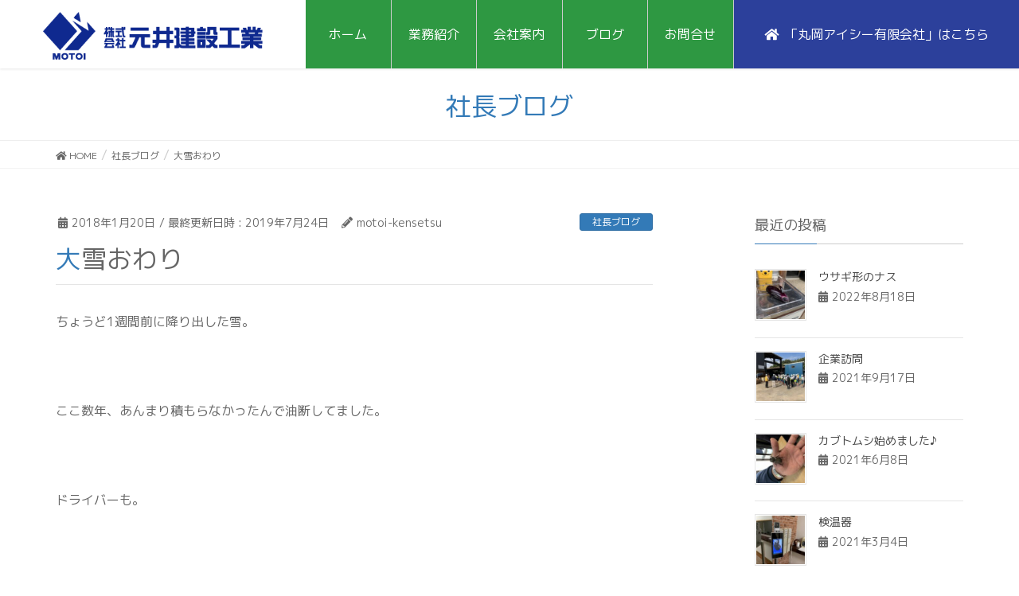

--- FILE ---
content_type: text/html; charset=UTF-8
request_url: https://motoi-co.com/blog/338.html
body_size: 12671
content:
<!DOCTYPE html>
<html lang="ja">
<head>
<meta charset="utf-8">
<meta http-equiv="X-UA-Compatible" content="IE=edge">
<meta name="viewport" content="width=device-width, initial-scale=1">
<link href="https://fonts.googleapis.com/css?family=M+PLUS+1p&amp;subset=japanese" rel="stylesheet">		

<title>大雪おわり | 株式会社元井建設工業</title>
<meta name='robots' content='max-image-preview:large' />
<link rel="alternate" type="application/rss+xml" title="株式会社元井建設工業 &raquo; フィード" href="https://motoi-co.com/feed/" />
<link rel="alternate" type="application/rss+xml" title="株式会社元井建設工業 &raquo; コメントフィード" href="https://motoi-co.com/comments/feed/" />
<link rel="alternate" type="application/rss+xml" title="株式会社元井建設工業 &raquo; 大雪おわり のコメントのフィード" href="https://motoi-co.com/blog/338.html/feed/" />
<link rel="alternate" title="oEmbed (JSON)" type="application/json+oembed" href="https://motoi-co.com/wp-json/oembed/1.0/embed?url=https%3A%2F%2Fmotoi-co.com%2Fblog%2F338.html" />
<link rel="alternate" title="oEmbed (XML)" type="text/xml+oembed" href="https://motoi-co.com/wp-json/oembed/1.0/embed?url=https%3A%2F%2Fmotoi-co.com%2Fblog%2F338.html&#038;format=xml" />
<meta name="description" content="ちょうど1週間前に降り出した雪。ここ数年、あんまり積もらなかったんで油断してました。ドライバーも。樹木も。感電しないように切ったんでしょうね。これ福井から石川へ抜ける国道ですから大変だったでしょう。　もうしばらくは雪いりません。ははは（疲）" /><style id='wp-img-auto-sizes-contain-inline-css' type='text/css'>
img:is([sizes=auto i],[sizes^="auto," i]){contain-intrinsic-size:3000px 1500px}
/*# sourceURL=wp-img-auto-sizes-contain-inline-css */
</style>
<link rel='stylesheet' id='font-awesome-css' href='https://motoi-co.com/wp/wp-content/themes/lightning/inc/font-awesome/versions/5.6.0/css/all.min.css?ver=5.6' type='text/css' media='all' />
<link rel='stylesheet' id='vkExUnit_common_style-css' href='https://motoi-co.com/wp/wp-content/plugins/vk-all-in-one-expansion-unit/assets/css/vkExUnit_style.css?ver=9.113.0.1' type='text/css' media='all' />
<style id='vkExUnit_common_style-inline-css' type='text/css'>
:root {--ver_page_top_button_url:url(https://motoi-co.com/wp/wp-content/plugins/vk-all-in-one-expansion-unit/assets/images/to-top-btn-icon.svg);}@font-face {font-weight: normal;font-style: normal;font-family: "vk_sns";src: url("https://motoi-co.com/wp/wp-content/plugins/vk-all-in-one-expansion-unit/inc/sns/icons/fonts/vk_sns.eot?-bq20cj");src: url("https://motoi-co.com/wp/wp-content/plugins/vk-all-in-one-expansion-unit/inc/sns/icons/fonts/vk_sns.eot?#iefix-bq20cj") format("embedded-opentype"),url("https://motoi-co.com/wp/wp-content/plugins/vk-all-in-one-expansion-unit/inc/sns/icons/fonts/vk_sns.woff?-bq20cj") format("woff"),url("https://motoi-co.com/wp/wp-content/plugins/vk-all-in-one-expansion-unit/inc/sns/icons/fonts/vk_sns.ttf?-bq20cj") format("truetype"),url("https://motoi-co.com/wp/wp-content/plugins/vk-all-in-one-expansion-unit/inc/sns/icons/fonts/vk_sns.svg?-bq20cj#vk_sns") format("svg");}
.veu_promotion-alert__content--text {border: 1px solid rgba(0,0,0,0.125);padding: 0.5em 1em;border-radius: var(--vk-size-radius);margin-bottom: var(--vk-margin-block-bottom);font-size: 0.875rem;}/* Alert Content部分に段落タグを入れた場合に最後の段落の余白を0にする */.veu_promotion-alert__content--text p:last-of-type{margin-bottom:0;margin-top: 0;}
/*# sourceURL=vkExUnit_common_style-inline-css */
</style>
<style id='wp-emoji-styles-inline-css' type='text/css'>

	img.wp-smiley, img.emoji {
		display: inline !important;
		border: none !important;
		box-shadow: none !important;
		height: 1em !important;
		width: 1em !important;
		margin: 0 0.07em !important;
		vertical-align: -0.1em !important;
		background: none !important;
		padding: 0 !important;
	}
/*# sourceURL=wp-emoji-styles-inline-css */
</style>
<style id='wp-block-library-inline-css' type='text/css'>
:root{--wp-block-synced-color:#7a00df;--wp-block-synced-color--rgb:122,0,223;--wp-bound-block-color:var(--wp-block-synced-color);--wp-editor-canvas-background:#ddd;--wp-admin-theme-color:#007cba;--wp-admin-theme-color--rgb:0,124,186;--wp-admin-theme-color-darker-10:#006ba1;--wp-admin-theme-color-darker-10--rgb:0,107,160.5;--wp-admin-theme-color-darker-20:#005a87;--wp-admin-theme-color-darker-20--rgb:0,90,135;--wp-admin-border-width-focus:2px}@media (min-resolution:192dpi){:root{--wp-admin-border-width-focus:1.5px}}.wp-element-button{cursor:pointer}:root .has-very-light-gray-background-color{background-color:#eee}:root .has-very-dark-gray-background-color{background-color:#313131}:root .has-very-light-gray-color{color:#eee}:root .has-very-dark-gray-color{color:#313131}:root .has-vivid-green-cyan-to-vivid-cyan-blue-gradient-background{background:linear-gradient(135deg,#00d084,#0693e3)}:root .has-purple-crush-gradient-background{background:linear-gradient(135deg,#34e2e4,#4721fb 50%,#ab1dfe)}:root .has-hazy-dawn-gradient-background{background:linear-gradient(135deg,#faaca8,#dad0ec)}:root .has-subdued-olive-gradient-background{background:linear-gradient(135deg,#fafae1,#67a671)}:root .has-atomic-cream-gradient-background{background:linear-gradient(135deg,#fdd79a,#004a59)}:root .has-nightshade-gradient-background{background:linear-gradient(135deg,#330968,#31cdcf)}:root .has-midnight-gradient-background{background:linear-gradient(135deg,#020381,#2874fc)}:root{--wp--preset--font-size--normal:16px;--wp--preset--font-size--huge:42px}.has-regular-font-size{font-size:1em}.has-larger-font-size{font-size:2.625em}.has-normal-font-size{font-size:var(--wp--preset--font-size--normal)}.has-huge-font-size{font-size:var(--wp--preset--font-size--huge)}.has-text-align-center{text-align:center}.has-text-align-left{text-align:left}.has-text-align-right{text-align:right}.has-fit-text{white-space:nowrap!important}#end-resizable-editor-section{display:none}.aligncenter{clear:both}.items-justified-left{justify-content:flex-start}.items-justified-center{justify-content:center}.items-justified-right{justify-content:flex-end}.items-justified-space-between{justify-content:space-between}.screen-reader-text{border:0;clip-path:inset(50%);height:1px;margin:-1px;overflow:hidden;padding:0;position:absolute;width:1px;word-wrap:normal!important}.screen-reader-text:focus{background-color:#ddd;clip-path:none;color:#444;display:block;font-size:1em;height:auto;left:5px;line-height:normal;padding:15px 23px 14px;text-decoration:none;top:5px;width:auto;z-index:100000}html :where(.has-border-color){border-style:solid}html :where([style*=border-top-color]){border-top-style:solid}html :where([style*=border-right-color]){border-right-style:solid}html :where([style*=border-bottom-color]){border-bottom-style:solid}html :where([style*=border-left-color]){border-left-style:solid}html :where([style*=border-width]){border-style:solid}html :where([style*=border-top-width]){border-top-style:solid}html :where([style*=border-right-width]){border-right-style:solid}html :where([style*=border-bottom-width]){border-bottom-style:solid}html :where([style*=border-left-width]){border-left-style:solid}html :where(img[class*=wp-image-]){height:auto;max-width:100%}:where(figure){margin:0 0 1em}html :where(.is-position-sticky){--wp-admin--admin-bar--position-offset:var(--wp-admin--admin-bar--height,0px)}@media screen and (max-width:600px){html :where(.is-position-sticky){--wp-admin--admin-bar--position-offset:0px}}

/*# sourceURL=wp-block-library-inline-css */
</style><style id='global-styles-inline-css' type='text/css'>
:root{--wp--preset--aspect-ratio--square: 1;--wp--preset--aspect-ratio--4-3: 4/3;--wp--preset--aspect-ratio--3-4: 3/4;--wp--preset--aspect-ratio--3-2: 3/2;--wp--preset--aspect-ratio--2-3: 2/3;--wp--preset--aspect-ratio--16-9: 16/9;--wp--preset--aspect-ratio--9-16: 9/16;--wp--preset--color--black: #000000;--wp--preset--color--cyan-bluish-gray: #abb8c3;--wp--preset--color--white: #ffffff;--wp--preset--color--pale-pink: #f78da7;--wp--preset--color--vivid-red: #cf2e2e;--wp--preset--color--luminous-vivid-orange: #ff6900;--wp--preset--color--luminous-vivid-amber: #fcb900;--wp--preset--color--light-green-cyan: #7bdcb5;--wp--preset--color--vivid-green-cyan: #00d084;--wp--preset--color--pale-cyan-blue: #8ed1fc;--wp--preset--color--vivid-cyan-blue: #0693e3;--wp--preset--color--vivid-purple: #9b51e0;--wp--preset--gradient--vivid-cyan-blue-to-vivid-purple: linear-gradient(135deg,rgb(6,147,227) 0%,rgb(155,81,224) 100%);--wp--preset--gradient--light-green-cyan-to-vivid-green-cyan: linear-gradient(135deg,rgb(122,220,180) 0%,rgb(0,208,130) 100%);--wp--preset--gradient--luminous-vivid-amber-to-luminous-vivid-orange: linear-gradient(135deg,rgb(252,185,0) 0%,rgb(255,105,0) 100%);--wp--preset--gradient--luminous-vivid-orange-to-vivid-red: linear-gradient(135deg,rgb(255,105,0) 0%,rgb(207,46,46) 100%);--wp--preset--gradient--very-light-gray-to-cyan-bluish-gray: linear-gradient(135deg,rgb(238,238,238) 0%,rgb(169,184,195) 100%);--wp--preset--gradient--cool-to-warm-spectrum: linear-gradient(135deg,rgb(74,234,220) 0%,rgb(151,120,209) 20%,rgb(207,42,186) 40%,rgb(238,44,130) 60%,rgb(251,105,98) 80%,rgb(254,248,76) 100%);--wp--preset--gradient--blush-light-purple: linear-gradient(135deg,rgb(255,206,236) 0%,rgb(152,150,240) 100%);--wp--preset--gradient--blush-bordeaux: linear-gradient(135deg,rgb(254,205,165) 0%,rgb(254,45,45) 50%,rgb(107,0,62) 100%);--wp--preset--gradient--luminous-dusk: linear-gradient(135deg,rgb(255,203,112) 0%,rgb(199,81,192) 50%,rgb(65,88,208) 100%);--wp--preset--gradient--pale-ocean: linear-gradient(135deg,rgb(255,245,203) 0%,rgb(182,227,212) 50%,rgb(51,167,181) 100%);--wp--preset--gradient--electric-grass: linear-gradient(135deg,rgb(202,248,128) 0%,rgb(113,206,126) 100%);--wp--preset--gradient--midnight: linear-gradient(135deg,rgb(2,3,129) 0%,rgb(40,116,252) 100%);--wp--preset--font-size--small: 13px;--wp--preset--font-size--medium: 20px;--wp--preset--font-size--large: 36px;--wp--preset--font-size--x-large: 42px;--wp--preset--spacing--20: 0.44rem;--wp--preset--spacing--30: 0.67rem;--wp--preset--spacing--40: 1rem;--wp--preset--spacing--50: 1.5rem;--wp--preset--spacing--60: 2.25rem;--wp--preset--spacing--70: 3.38rem;--wp--preset--spacing--80: 5.06rem;--wp--preset--shadow--natural: 6px 6px 9px rgba(0, 0, 0, 0.2);--wp--preset--shadow--deep: 12px 12px 50px rgba(0, 0, 0, 0.4);--wp--preset--shadow--sharp: 6px 6px 0px rgba(0, 0, 0, 0.2);--wp--preset--shadow--outlined: 6px 6px 0px -3px rgb(255, 255, 255), 6px 6px rgb(0, 0, 0);--wp--preset--shadow--crisp: 6px 6px 0px rgb(0, 0, 0);}:where(.is-layout-flex){gap: 0.5em;}:where(.is-layout-grid){gap: 0.5em;}body .is-layout-flex{display: flex;}.is-layout-flex{flex-wrap: wrap;align-items: center;}.is-layout-flex > :is(*, div){margin: 0;}body .is-layout-grid{display: grid;}.is-layout-grid > :is(*, div){margin: 0;}:where(.wp-block-columns.is-layout-flex){gap: 2em;}:where(.wp-block-columns.is-layout-grid){gap: 2em;}:where(.wp-block-post-template.is-layout-flex){gap: 1.25em;}:where(.wp-block-post-template.is-layout-grid){gap: 1.25em;}.has-black-color{color: var(--wp--preset--color--black) !important;}.has-cyan-bluish-gray-color{color: var(--wp--preset--color--cyan-bluish-gray) !important;}.has-white-color{color: var(--wp--preset--color--white) !important;}.has-pale-pink-color{color: var(--wp--preset--color--pale-pink) !important;}.has-vivid-red-color{color: var(--wp--preset--color--vivid-red) !important;}.has-luminous-vivid-orange-color{color: var(--wp--preset--color--luminous-vivid-orange) !important;}.has-luminous-vivid-amber-color{color: var(--wp--preset--color--luminous-vivid-amber) !important;}.has-light-green-cyan-color{color: var(--wp--preset--color--light-green-cyan) !important;}.has-vivid-green-cyan-color{color: var(--wp--preset--color--vivid-green-cyan) !important;}.has-pale-cyan-blue-color{color: var(--wp--preset--color--pale-cyan-blue) !important;}.has-vivid-cyan-blue-color{color: var(--wp--preset--color--vivid-cyan-blue) !important;}.has-vivid-purple-color{color: var(--wp--preset--color--vivid-purple) !important;}.has-black-background-color{background-color: var(--wp--preset--color--black) !important;}.has-cyan-bluish-gray-background-color{background-color: var(--wp--preset--color--cyan-bluish-gray) !important;}.has-white-background-color{background-color: var(--wp--preset--color--white) !important;}.has-pale-pink-background-color{background-color: var(--wp--preset--color--pale-pink) !important;}.has-vivid-red-background-color{background-color: var(--wp--preset--color--vivid-red) !important;}.has-luminous-vivid-orange-background-color{background-color: var(--wp--preset--color--luminous-vivid-orange) !important;}.has-luminous-vivid-amber-background-color{background-color: var(--wp--preset--color--luminous-vivid-amber) !important;}.has-light-green-cyan-background-color{background-color: var(--wp--preset--color--light-green-cyan) !important;}.has-vivid-green-cyan-background-color{background-color: var(--wp--preset--color--vivid-green-cyan) !important;}.has-pale-cyan-blue-background-color{background-color: var(--wp--preset--color--pale-cyan-blue) !important;}.has-vivid-cyan-blue-background-color{background-color: var(--wp--preset--color--vivid-cyan-blue) !important;}.has-vivid-purple-background-color{background-color: var(--wp--preset--color--vivid-purple) !important;}.has-black-border-color{border-color: var(--wp--preset--color--black) !important;}.has-cyan-bluish-gray-border-color{border-color: var(--wp--preset--color--cyan-bluish-gray) !important;}.has-white-border-color{border-color: var(--wp--preset--color--white) !important;}.has-pale-pink-border-color{border-color: var(--wp--preset--color--pale-pink) !important;}.has-vivid-red-border-color{border-color: var(--wp--preset--color--vivid-red) !important;}.has-luminous-vivid-orange-border-color{border-color: var(--wp--preset--color--luminous-vivid-orange) !important;}.has-luminous-vivid-amber-border-color{border-color: var(--wp--preset--color--luminous-vivid-amber) !important;}.has-light-green-cyan-border-color{border-color: var(--wp--preset--color--light-green-cyan) !important;}.has-vivid-green-cyan-border-color{border-color: var(--wp--preset--color--vivid-green-cyan) !important;}.has-pale-cyan-blue-border-color{border-color: var(--wp--preset--color--pale-cyan-blue) !important;}.has-vivid-cyan-blue-border-color{border-color: var(--wp--preset--color--vivid-cyan-blue) !important;}.has-vivid-purple-border-color{border-color: var(--wp--preset--color--vivid-purple) !important;}.has-vivid-cyan-blue-to-vivid-purple-gradient-background{background: var(--wp--preset--gradient--vivid-cyan-blue-to-vivid-purple) !important;}.has-light-green-cyan-to-vivid-green-cyan-gradient-background{background: var(--wp--preset--gradient--light-green-cyan-to-vivid-green-cyan) !important;}.has-luminous-vivid-amber-to-luminous-vivid-orange-gradient-background{background: var(--wp--preset--gradient--luminous-vivid-amber-to-luminous-vivid-orange) !important;}.has-luminous-vivid-orange-to-vivid-red-gradient-background{background: var(--wp--preset--gradient--luminous-vivid-orange-to-vivid-red) !important;}.has-very-light-gray-to-cyan-bluish-gray-gradient-background{background: var(--wp--preset--gradient--very-light-gray-to-cyan-bluish-gray) !important;}.has-cool-to-warm-spectrum-gradient-background{background: var(--wp--preset--gradient--cool-to-warm-spectrum) !important;}.has-blush-light-purple-gradient-background{background: var(--wp--preset--gradient--blush-light-purple) !important;}.has-blush-bordeaux-gradient-background{background: var(--wp--preset--gradient--blush-bordeaux) !important;}.has-luminous-dusk-gradient-background{background: var(--wp--preset--gradient--luminous-dusk) !important;}.has-pale-ocean-gradient-background{background: var(--wp--preset--gradient--pale-ocean) !important;}.has-electric-grass-gradient-background{background: var(--wp--preset--gradient--electric-grass) !important;}.has-midnight-gradient-background{background: var(--wp--preset--gradient--midnight) !important;}.has-small-font-size{font-size: var(--wp--preset--font-size--small) !important;}.has-medium-font-size{font-size: var(--wp--preset--font-size--medium) !important;}.has-large-font-size{font-size: var(--wp--preset--font-size--large) !important;}.has-x-large-font-size{font-size: var(--wp--preset--font-size--x-large) !important;}
/*# sourceURL=global-styles-inline-css */
</style>

<style id='classic-theme-styles-inline-css' type='text/css'>
/*! This file is auto-generated */
.wp-block-button__link{color:#fff;background-color:#32373c;border-radius:9999px;box-shadow:none;text-decoration:none;padding:calc(.667em + 2px) calc(1.333em + 2px);font-size:1.125em}.wp-block-file__button{background:#32373c;color:#fff;text-decoration:none}
/*# sourceURL=/wp-includes/css/classic-themes.min.css */
</style>
<link rel='stylesheet' id='lightning-common-style-css' href='https://motoi-co.com/wp/wp-content/themes/lightning/assets/css/common.css?ver=6.16.0' type='text/css' media='all' />
<link rel='stylesheet' id='lightning-design-style-css' href='https://motoi-co.com/wp/wp-content/themes/lightning/design-skin/origin/css/style.css?ver=6.16.0' type='text/css' media='all' />
<style id='lightning-design-style-inline-css' type='text/css'>
/* ltg theme common */.color_key_bg,.color_key_bg_hover:hover{background-color: #337ab7;}.color_key_txt,.color_key_txt_hover:hover{color: #337ab7;}.color_key_border,.color_key_border_hover:hover{border-color: #337ab7;}.color_key_dark_bg,.color_key_dark_bg_hover:hover{background-color: #2e6da4;}.color_key_dark_txt,.color_key_dark_txt_hover:hover{color: #2e6da4;}.color_key_dark_border,.color_key_dark_border_hover:hover{border-color: #2e6da4;}
.tagcloud a:before { font-family: "Font Awesome 5 Free";content: "\f02b";font-weight: bold; }
/*# sourceURL=lightning-design-style-inline-css */
</style>
<link rel='stylesheet' id='lightning-theme-style-css' href='https://motoi-co.com/wp/wp-content/themes/motoi/style.css?ver=6.16.0' type='text/css' media='all' />
<link rel='stylesheet' id='veu-cta-css' href='https://motoi-co.com/wp/wp-content/plugins/vk-all-in-one-expansion-unit/inc/call-to-action/package/assets/css/style.css?ver=9.113.0.1' type='text/css' media='all' />
<link rel='stylesheet' id='wp-pagenavi-css' href='https://motoi-co.com/wp/wp-content/plugins/wp-pagenavi/pagenavi-css.css?ver=2.70' type='text/css' media='all' />
<script type="text/javascript" src="https://motoi-co.com/wp/wp-includes/js/jquery/jquery.min.js?ver=3.7.1" id="jquery-core-js"></script>
<script type="text/javascript" src="https://motoi-co.com/wp/wp-includes/js/jquery/jquery-migrate.min.js?ver=3.4.1" id="jquery-migrate-js"></script>
<link rel="https://api.w.org/" href="https://motoi-co.com/wp-json/" /><link rel="alternate" title="JSON" type="application/json" href="https://motoi-co.com/wp-json/wp/v2/posts/338" /><link rel="EditURI" type="application/rsd+xml" title="RSD" href="https://motoi-co.com/wp/xmlrpc.php?rsd" />
<meta name="generator" content="WordPress 6.9" />
<link rel="canonical" href="https://motoi-co.com/blog/338.html" />
<link rel='shortlink' href='https://motoi-co.com/?p=338' />
<!-- Analytics by WP Statistics - https://wp-statistics.com -->
<!-- [ VK All in One Expansion Unit OGP ] -->
<meta property="og:site_name" content="株式会社元井建設工業" />
<meta property="og:url" content="https://motoi-co.com/blog/338.html" />
<meta property="og:title" content="大雪おわり | 株式会社元井建設工業" />
<meta property="og:description" content="ちょうど1週間前に降り出した雪。ここ数年、あんまり積もらなかったんで油断してました。ドライバーも。樹木も。感電しないように切ったんでしょうね。これ福井から石川へ抜ける国道ですから大変だったでしょう。　もうしばらくは雪いりません。ははは（疲）" />
<meta property="og:type" content="article" />
<meta property="og:image" content="https://motoi-co.com/wp/wp-content/uploads/2019/07/b1ce35859fb1053435e870965760272c.jpg" />
<meta property="og:image:width" content="640" />
<meta property="og:image:height" content="480" />
<!-- [ / VK All in One Expansion Unit OGP ] -->
<!-- [ VK All in One Expansion Unit twitter card ] -->
<meta name="twitter:card" content="summary_large_image">
<meta name="twitter:description" content="ちょうど1週間前に降り出した雪。ここ数年、あんまり積もらなかったんで油断してました。ドライバーも。樹木も。感電しないように切ったんでしょうね。これ福井から石川へ抜ける国道ですから大変だったでしょう。　もうしばらくは雪いりません。ははは（疲）">
<meta name="twitter:title" content="大雪おわり | 株式会社元井建設工業">
<meta name="twitter:url" content="https://motoi-co.com/blog/338.html">
	<meta name="twitter:image" content="https://motoi-co.com/wp/wp-content/uploads/2019/07/b1ce35859fb1053435e870965760272c.jpg">
	<meta name="twitter:domain" content="motoi-co.com">
	<!-- [ / VK All in One Expansion Unit twitter card ] -->
	<link rel="icon" href="https://motoi-co.com/wp/wp-content/uploads/2019/07/web.ico" sizes="32x32" />
<link rel="icon" href="https://motoi-co.com/wp/wp-content/uploads/2019/07/web.ico" sizes="192x192" />
<link rel="apple-touch-icon" href="https://motoi-co.com/wp/wp-content/uploads/2019/07/web.ico" />
<meta name="msapplication-TileImage" content="https://motoi-co.com/wp/wp-content/uploads/2019/07/web.ico" />
<!-- [ VK All in One Expansion Unit Article Structure Data ] --><script type="application/ld+json">{"@context":"https://schema.org/","@type":"Article","headline":"大雪おわり","image":"https://motoi-co.com/wp/wp-content/uploads/2019/07/b1ce35859fb1053435e870965760272c-320x180.jpg","datePublished":"2018-01-20T06:15:41+09:00","dateModified":"2019-07-24T14:04:39+09:00","author":{"@type":"","name":"motoi-kensetsu","url":"https://motoi-co.com/","sameAs":""}}</script><!-- [ / VK All in One Expansion Unit Article Structure Data ] -->
</head>
<body class="wp-singular post-template-default single single-post postid-338 single-format-standard wp-theme-lightning wp-child-theme-motoi sidebar-fix fa_v5_css device-pc headfix post-name-%e5%a4%a7%e9%9b%aa%e3%81%8a%e3%82%8f%e3%82%8a category-blog post-type-post">
<div class="vk-mobile-nav-menu-btn">MENU</div><div class="vk-mobile-nav"><nav class="global-nav"><ul id="menu-headermenu" class="vk-menu-acc  menu"><li id="menu-item-22" class="menu-item menu-item-type-custom menu-item-object-custom menu-item-home menu-item-22"><a href="https://motoi-co.com">ホーム</a></li>
<li id="menu-item-29" class="menu-item menu-item-type-post_type menu-item-object-page menu-item-29"><a href="https://motoi-co.com/jirei/">業務紹介</a></li>
<li id="menu-item-25" class="menu-item menu-item-type-post_type menu-item-object-page menu-item-25"><a href="https://motoi-co.com/company/">会社案内</a></li>
<li id="menu-item-1947" class="menu-item menu-item-type-taxonomy menu-item-object-category current-post-ancestor current-menu-parent current-post-parent menu-item-1947"><a href="https://motoi-co.com/blog/">ブログ</a></li>
<li id="menu-item-24" class="menu-item menu-item-type-post_type menu-item-object-page menu-item-24"><a href="https://motoi-co.com/contact/">お問合せ</a></li>
<li id="menu-item-26" class="menu-item menu-item-type-post_type menu-item-object-page menu-item-26"><a href="https://motoi-co.com/ic-inc/">「丸岡アイシー有限会社」はこちら</a></li>
</ul></nav></div><header class="navbar siteHeader">
		<div class="container siteHeadContainer">
		<div class="navbar-header">
			<h1 class="navbar-brand siteHeader_logo">
			<a href="https://motoi-co.com/"><span>
			<img src="https://motoi-co.com/wp/wp-content/uploads/2019/07/ロゴ.png" alt="株式会社元井建設工業" />			</span></a>
			</h1>
								</div>

		<div id="gMenu_outer" class="gMenu_outer"><nav class="menu-headermenu-container"><ul id="menu-headermenu-1" class="menu nav gMenu"><li id="menu-item-22" class="menu-item menu-item-type-custom menu-item-object-custom menu-item-home"><a href="https://motoi-co.com"><strong class="gMenu_name">ホーム</strong></a></li>
<li id="menu-item-29" class="menu-item menu-item-type-post_type menu-item-object-page"><a href="https://motoi-co.com/jirei/"><strong class="gMenu_name">業務紹介</strong></a></li>
<li id="menu-item-25" class="menu-item menu-item-type-post_type menu-item-object-page"><a href="https://motoi-co.com/company/"><strong class="gMenu_name">会社案内</strong></a></li>
<li id="menu-item-1947" class="menu-item menu-item-type-taxonomy menu-item-object-category current-post-ancestor current-menu-parent current-post-parent"><a href="https://motoi-co.com/blog/"><strong class="gMenu_name">ブログ</strong></a></li>
<li id="menu-item-24" class="menu-item menu-item-type-post_type menu-item-object-page"><a href="https://motoi-co.com/contact/"><strong class="gMenu_name">お問合せ</strong></a></li>
<li id="menu-item-26" class="menu-item menu-item-type-post_type menu-item-object-page"><a href="https://motoi-co.com/ic-inc/"><strong class="gMenu_name">「丸岡アイシー有限会社」はこちら</strong></a></li>
</ul></nav></div>	</div>
	</header>

<div class="section page-header"><div class="container"><div class="row"><div class="col-md-12">
<div class="page-header_pageTitle">
社長ブログ</div>
</div></div></div></div><!-- [ /.page-header ] -->
<!-- [ .breadSection ] -->
<div class="section breadSection">
<div class="container">
<div class="row">
<ol class="breadcrumb"><li id="panHome"><a href="https://motoi-co.com/"><span><i class="fa fa-home"></i> HOME</span></a></li><li><a href="https://motoi-co.com/blog/"><span>社長ブログ</span></a></li><li><span>大雪おわり</span></li></ol>
</div>
</div>
</div>
<!-- [ /.breadSection ] -->
<div class="section siteContent">
<div class="container">
<div class="row">

<div class="col-md-8 mainSection" id="main" role="main">

			<article id="post-338" class="post-338 post type-post status-publish format-standard has-post-thumbnail hentry category-blog">
		<header>
		<div class="entry-meta">


<span class="published entry-meta_items">2018年1月20日</span>

<span class="entry-meta_items entry-meta_updated">/ 最終更新日時 : <span class="updated">2019年7月24日</span></span>


	
	<span class="vcard author entry-meta_items entry-meta_items_author"><span class="fn">motoi-kensetsu</span></span>



<span class="entry-meta_items entry-meta_items_term"><a href="https://motoi-co.com/blog/" class="btn btn-xs btn-primary">社長ブログ</a></span>
</div>
		<h1 class="entry-title">大雪おわり</h1>
		</header>

		<div class="entry-body">
		<p>
ちょうど1週間前に降り出した雪。<br><br /><br><br />ここ数年、あんまり積もらなかったんで油断してました。<br><br /><br><br />ドライバーも。<br><br /><br><br /><img decoding="async" src="https://motoi-co.com/wp/wp-content/uploads/2019/07/b1ce35859fb1053435e870965760272c.jpg" border="0"><br><br /><br><br />樹木も。<br><br /><br><br /><img decoding="async" src="https://motoi-co.com/wp/wp-content/uploads/2019/07/8a59a2b32db686862093ad8efaaea057.jpg" border="0"><br><br /><br><br /><img decoding="async" src="https://motoi-co.com/wp/wp-content/uploads/2019/07/32165df1a92a8996d2429aec25057707.jpg" border="0"><br><br /><br><br />感電しないように切ったんでしょうね。<br><br /><br><br />これ福井から石川へ抜ける国道ですから大変だったでしょう。<br><br /><br><br />　<br><br />もうしばらくは雪いりません。ははは（疲）<br /></p>
		</div><!-- [ /.entry-body ] -->

		<div class="entry-footer">
		
				<div class="entry-meta-dataList"><dl><dt>カテゴリー</dt><dd><a href="https://motoi-co.com/blog/">社長ブログ</a></dd></dl></div>
					</div><!-- [ /.entry-footer ] -->

		
<div id="comments" class="comments-area">

	
	
	
		<div id="respond" class="comment-respond">
		<h3 id="reply-title" class="comment-reply-title">コメントを残す <small><a rel="nofollow" id="cancel-comment-reply-link" href="/blog/338.html#respond" style="display:none;">コメントをキャンセル</a></small></h3><form action="https://motoi-co.com/wp/wp-comments-post.php" method="post" id="commentform" class="comment-form"><p class="comment-notes"><span id="email-notes">メールアドレスが公開されることはありません。</span> <span class="required-field-message"><span class="required">※</span> が付いている欄は必須項目です</span></p><p class="comment-form-comment"><label for="comment">コメント <span class="required">※</span></label> <textarea id="comment" name="comment" cols="45" rows="8" maxlength="65525" required="required"></textarea></p><p class="comment-form-author"><label for="author">名前 <span class="required">※</span></label> <input id="author" name="author" type="text" value="" size="30" maxlength="245" autocomplete="name" required="required" /></p>
<p class="comment-form-email"><label for="email">メール <span class="required">※</span></label> <input id="email" name="email" type="text" value="" size="30" maxlength="100" aria-describedby="email-notes" autocomplete="email" required="required" /></p>
<p class="comment-form-url"><label for="url">サイト</label> <input id="url" name="url" type="text" value="" size="30" maxlength="200" autocomplete="url" /></p>
<p class="comment-form-cookies-consent"><input id="wp-comment-cookies-consent" name="wp-comment-cookies-consent" type="checkbox" value="yes" /> <label for="wp-comment-cookies-consent">次回のコメントで使用するためブラウザーに自分の名前、メールアドレス、サイトを保存する。</label></p>
<p><img src="https://motoi-co.com/wp/wp-content/siteguard/281669389.png" alt="CAPTCHA"></p><p><label for="siteguard_captcha">上に表示された文字を入力してください。</label><br /><input type="text" name="siteguard_captcha" id="siteguard_captcha" class="input" value="" size="10" aria-required="true" /><input type="hidden" name="siteguard_captcha_prefix" id="siteguard_captcha_prefix" value="281669389" /></p><p class="form-submit"><input name="submit" type="submit" id="submit" class="submit" value="コメントを送信" /> <input type='hidden' name='comment_post_ID' value='338' id='comment_post_ID' />
<input type='hidden' name='comment_parent' id='comment_parent' value='0' />
</p><p style="display: none;"><input type="hidden" id="akismet_comment_nonce" name="akismet_comment_nonce" value="2bef716ce0" /></p><p style="display: none !important;" class="akismet-fields-container" data-prefix="ak_"><label>&#916;<textarea name="ak_hp_textarea" cols="45" rows="8" maxlength="100"></textarea></label><input type="hidden" id="ak_js_1" name="ak_js" value="233"/><script>document.getElementById( "ak_js_1" ).setAttribute( "value", ( new Date() ).getTime() );</script></p></form>	</div><!-- #respond -->
	
</div><!-- #comments -->
	</article>
	
<nav>
  <ul class="pager">
	<li class="previous"><a href="https://motoi-co.com/blog/337.html" rel="prev">本日は仕事納め</a></li>
	<li class="next"><a href="https://motoi-co.com/blog/339.html" rel="next">つらら</a></li>
  </ul>
</nav>

</div><!-- [ /.mainSection ] -->

<div class="col-md-3 col-md-offset-1 subSection sideSection">


<aside class="widget">
<h1 class="subSection-title">最近の投稿</h1>

  <div class="media">

	
	  <div class="media-left postList_thumbnail">
		<a href="https://motoi-co.com/blog/2322.html">
		<img width="150" height="150" src="https://motoi-co.com/wp/wp-content/uploads/IMG_7906-1-150x150.jpg" class="attachment-thumbnail size-thumbnail wp-post-image" alt="" decoding="async" loading="lazy" />		</a>
	  </div>

	
	<div class="media-body">
	  <h4 class="media-heading"><a href="https://motoi-co.com/blog/2322.html">ウサギ形のナス</a></h4>
	  <div class="published entry-meta_items">2022年8月18日</div>
	</div>
  </div>


  <div class="media">

	
	  <div class="media-left postList_thumbnail">
		<a href="https://motoi-co.com/blog/2313.html">
		<img width="150" height="150" src="https://motoi-co.com/wp/wp-content/uploads/IMG_5721-150x150.jpg" class="attachment-thumbnail size-thumbnail wp-post-image" alt="" decoding="async" loading="lazy" />		</a>
	  </div>

	
	<div class="media-body">
	  <h4 class="media-heading"><a href="https://motoi-co.com/blog/2313.html">企業訪問</a></h4>
	  <div class="published entry-meta_items">2021年9月17日</div>
	</div>
  </div>


  <div class="media">

	
	  <div class="media-left postList_thumbnail">
		<a href="https://motoi-co.com/blog/2305.html">
		<img width="150" height="150" src="https://motoi-co.com/wp/wp-content/uploads/IMG_5039-150x150.jpg" class="attachment-thumbnail size-thumbnail wp-post-image" alt="" decoding="async" loading="lazy" />		</a>
	  </div>

	
	<div class="media-body">
	  <h4 class="media-heading"><a href="https://motoi-co.com/blog/2305.html">カブトムシ始めました♪</a></h4>
	  <div class="published entry-meta_items">2021年6月8日</div>
	</div>
  </div>


  <div class="media">

	
	  <div class="media-left postList_thumbnail">
		<a href="https://motoi-co.com/blog/2296.html">
		<img width="150" height="150" src="https://motoi-co.com/wp/wp-content/uploads/IMG_4471-150x150.jpg" class="attachment-thumbnail size-thumbnail wp-post-image" alt="" decoding="async" loading="lazy" />		</a>
	  </div>

	
	<div class="media-body">
	  <h4 class="media-heading"><a href="https://motoi-co.com/blog/2296.html">検温器</a></h4>
	  <div class="published entry-meta_items">2021年3月4日</div>
	</div>
  </div>


  <div class="media">

	
	  <div class="media-left postList_thumbnail">
		<a href="https://motoi-co.com/blog/2284.html">
		<img width="150" height="150" src="https://motoi-co.com/wp/wp-content/uploads/IMG_3994-150x150.jpg" class="attachment-thumbnail size-thumbnail wp-post-image" alt="" decoding="async" loading="lazy" />		</a>
	  </div>

	
	<div class="media-body">
	  <h4 class="media-heading"><a href="https://motoi-co.com/blog/2284.html">中学生からのプレゼント</a></h4>
	  <div class="published entry-meta_items">2021年1月8日</div>
	</div>
  </div>


  <div class="media">

	
	<div class="media-body">
	  <h4 class="media-heading"><a href="https://motoi-co.com/blog/2279.html">ご無沙汰してました</a></h4>
	  <div class="published entry-meta_items">2020年12月3日</div>
	</div>
  </div>


  <div class="media">

	
	  <div class="media-left postList_thumbnail">
		<a href="https://motoi-co.com/blog/2272.html">
		<img width="150" height="150" src="https://motoi-co.com/wp/wp-content/uploads/IMG_3416-150x150.jpg" class="attachment-thumbnail size-thumbnail wp-post-image" alt="" decoding="async" loading="lazy" />		</a>
	  </div>

	
	<div class="media-body">
	  <h4 class="media-heading"><a href="https://motoi-co.com/blog/2272.html">こんなに寒いのに</a></h4>
	  <div class="published entry-meta_items">2020年9月16日</div>
	</div>
  </div>


  <div class="media">

	
	  <div class="media-left postList_thumbnail">
		<a href="https://motoi-co.com/blog/2266.html">
		<img width="150" height="150" src="https://motoi-co.com/wp/wp-content/uploads/IMG_3281-150x150.jpg" class="attachment-thumbnail size-thumbnail wp-post-image" alt="" decoding="async" loading="lazy" />		</a>
	  </div>

	
	<div class="media-body">
	  <h4 class="media-heading"><a href="https://motoi-co.com/blog/2266.html">県外の人は苦労してますね</a></h4>
	  <div class="published entry-meta_items">2020年8月24日</div>
	</div>
  </div>


  <div class="media">

	
	  <div class="media-left postList_thumbnail">
		<a href="https://motoi-co.com/blog/2257.html">
		<img width="150" height="150" src="https://motoi-co.com/wp/wp-content/uploads/IMG_3048-150x150.jpg" class="attachment-thumbnail size-thumbnail wp-post-image" alt="" decoding="async" loading="lazy" />		</a>
	  </div>

	
	<div class="media-body">
	  <h4 class="media-heading"><a href="https://motoi-co.com/blog/2257.html">カブトムシ始めました！</a></h4>
	  <div class="published entry-meta_items">2020年7月17日</div>
	</div>
  </div>


  <div class="media">

	
	  <div class="media-left postList_thumbnail">
		<a href="https://motoi-co.com/blog/2243.html">
		<img width="150" height="150" src="https://motoi-co.com/wp/wp-content/uploads/IMG_2459-150x150.jpg" class="attachment-thumbnail size-thumbnail wp-post-image" alt="" decoding="async" loading="lazy" />		</a>
	  </div>

	
	<div class="media-body">
	  <h4 class="media-heading"><a href="https://motoi-co.com/blog/2243.html">春季祭礼</a></h4>
	  <div class="published entry-meta_items">2020年4月9日</div>
	</div>
  </div>

</aside>

<aside class="widget widget_categories widget_link_list">
<nav class="localNav">
<h1 class="subSection-title">カテゴリー</h1>
<ul>
		<li class="cat-item cat-item-1"><a href="https://motoi-co.com/blog/">社長ブログ</a>
</li>
</ul>
</nav>
</aside>

<aside class="widget widget_archive widget_link_list">
<nav class="localNav">
<h1 class="subSection-title">アーカイブ</h1>
<ul>
		<li><a href='https://motoi-co.com/date/2022/08/'>2022年8月</a></li>
	<li><a href='https://motoi-co.com/date/2021/09/'>2021年9月</a></li>
	<li><a href='https://motoi-co.com/date/2021/06/'>2021年6月</a></li>
	<li><a href='https://motoi-co.com/date/2021/03/'>2021年3月</a></li>
	<li><a href='https://motoi-co.com/date/2021/01/'>2021年1月</a></li>
	<li><a href='https://motoi-co.com/date/2020/12/'>2020年12月</a></li>
	<li><a href='https://motoi-co.com/date/2020/09/'>2020年9月</a></li>
	<li><a href='https://motoi-co.com/date/2020/08/'>2020年8月</a></li>
	<li><a href='https://motoi-co.com/date/2020/07/'>2020年7月</a></li>
	<li><a href='https://motoi-co.com/date/2020/04/'>2020年4月</a></li>
	<li><a href='https://motoi-co.com/date/2019/11/'>2019年11月</a></li>
	<li><a href='https://motoi-co.com/date/2019/10/'>2019年10月</a></li>
	<li><a href='https://motoi-co.com/date/2019/09/'>2019年9月</a></li>
	<li><a href='https://motoi-co.com/date/2019/07/'>2019年7月</a></li>
	<li><a href='https://motoi-co.com/date/2019/06/'>2019年6月</a></li>
	<li><a href='https://motoi-co.com/date/2019/05/'>2019年5月</a></li>
	<li><a href='https://motoi-co.com/date/2019/04/'>2019年4月</a></li>
	<li><a href='https://motoi-co.com/date/2019/03/'>2019年3月</a></li>
	<li><a href='https://motoi-co.com/date/2019/01/'>2019年1月</a></li>
	<li><a href='https://motoi-co.com/date/2018/12/'>2018年12月</a></li>
	<li><a href='https://motoi-co.com/date/2018/10/'>2018年10月</a></li>
	<li><a href='https://motoi-co.com/date/2018/08/'>2018年8月</a></li>
	<li><a href='https://motoi-co.com/date/2018/06/'>2018年6月</a></li>
	<li><a href='https://motoi-co.com/date/2018/05/'>2018年5月</a></li>
	<li><a href='https://motoi-co.com/date/2018/04/'>2018年4月</a></li>
	<li><a href='https://motoi-co.com/date/2018/03/'>2018年3月</a></li>
	<li><a href='https://motoi-co.com/date/2018/02/'>2018年2月</a></li>
	<li><a href='https://motoi-co.com/date/2018/01/'>2018年1月</a></li>
	<li><a href='https://motoi-co.com/date/2017/12/'>2017年12月</a></li>
	<li><a href='https://motoi-co.com/date/2017/10/'>2017年10月</a></li>
	<li><a href='https://motoi-co.com/date/2017/09/'>2017年9月</a></li>
	<li><a href='https://motoi-co.com/date/2017/08/'>2017年8月</a></li>
	<li><a href='https://motoi-co.com/date/2017/07/'>2017年7月</a></li>
	<li><a href='https://motoi-co.com/date/2017/06/'>2017年6月</a></li>
	<li><a href='https://motoi-co.com/date/2017/04/'>2017年4月</a></li>
	<li><a href='https://motoi-co.com/date/2017/03/'>2017年3月</a></li>
	<li><a href='https://motoi-co.com/date/2017/02/'>2017年2月</a></li>
	<li><a href='https://motoi-co.com/date/2017/01/'>2017年1月</a></li>
	<li><a href='https://motoi-co.com/date/2016/12/'>2016年12月</a></li>
	<li><a href='https://motoi-co.com/date/2016/11/'>2016年11月</a></li>
	<li><a href='https://motoi-co.com/date/2016/10/'>2016年10月</a></li>
	<li><a href='https://motoi-co.com/date/2016/09/'>2016年9月</a></li>
	<li><a href='https://motoi-co.com/date/2016/07/'>2016年7月</a></li>
	<li><a href='https://motoi-co.com/date/2016/04/'>2016年4月</a></li>
	<li><a href='https://motoi-co.com/date/2016/03/'>2016年3月</a></li>
	<li><a href='https://motoi-co.com/date/2016/02/'>2016年2月</a></li>
	<li><a href='https://motoi-co.com/date/2016/01/'>2016年1月</a></li>
	<li><a href='https://motoi-co.com/date/2015/12/'>2015年12月</a></li>
	<li><a href='https://motoi-co.com/date/2015/11/'>2015年11月</a></li>
	<li><a href='https://motoi-co.com/date/2015/10/'>2015年10月</a></li>
	<li><a href='https://motoi-co.com/date/2015/06/'>2015年6月</a></li>
	<li><a href='https://motoi-co.com/date/2015/04/'>2015年4月</a></li>
	<li><a href='https://motoi-co.com/date/2015/03/'>2015年3月</a></li>
	<li><a href='https://motoi-co.com/date/2015/01/'>2015年1月</a></li>
	<li><a href='https://motoi-co.com/date/2014/11/'>2014年11月</a></li>
	<li><a href='https://motoi-co.com/date/2014/08/'>2014年8月</a></li>
	<li><a href='https://motoi-co.com/date/2014/07/'>2014年7月</a></li>
	<li><a href='https://motoi-co.com/date/2014/06/'>2014年6月</a></li>
	<li><a href='https://motoi-co.com/date/2014/05/'>2014年5月</a></li>
	<li><a href='https://motoi-co.com/date/2014/04/'>2014年4月</a></li>
	<li><a href='https://motoi-co.com/date/2014/03/'>2014年3月</a></li>
	<li><a href='https://motoi-co.com/date/2014/02/'>2014年2月</a></li>
	<li><a href='https://motoi-co.com/date/2014/01/'>2014年1月</a></li>
	<li><a href='https://motoi-co.com/date/2013/10/'>2013年10月</a></li>
	<li><a href='https://motoi-co.com/date/2013/09/'>2013年9月</a></li>
	<li><a href='https://motoi-co.com/date/2013/08/'>2013年8月</a></li>
	<li><a href='https://motoi-co.com/date/2013/07/'>2013年7月</a></li>
	<li><a href='https://motoi-co.com/date/2013/06/'>2013年6月</a></li>
	<li><a href='https://motoi-co.com/date/2013/05/'>2013年5月</a></li>
	<li><a href='https://motoi-co.com/date/2013/04/'>2013年4月</a></li>
	<li><a href='https://motoi-co.com/date/2013/03/'>2013年3月</a></li>
	<li><a href='https://motoi-co.com/date/2013/02/'>2013年2月</a></li>
	<li><a href='https://motoi-co.com/date/2013/01/'>2013年1月</a></li>
	<li><a href='https://motoi-co.com/date/2012/11/'>2012年11月</a></li>
	<li><a href='https://motoi-co.com/date/2012/10/'>2012年10月</a></li>
	<li><a href='https://motoi-co.com/date/2012/09/'>2012年9月</a></li>
	<li><a href='https://motoi-co.com/date/2012/08/'>2012年8月</a></li>
	<li><a href='https://motoi-co.com/date/2012/07/'>2012年7月</a></li>
	<li><a href='https://motoi-co.com/date/2012/06/'>2012年6月</a></li>
	<li><a href='https://motoi-co.com/date/2012/05/'>2012年5月</a></li>
	<li><a href='https://motoi-co.com/date/2012/04/'>2012年4月</a></li>
	<li><a href='https://motoi-co.com/date/2012/03/'>2012年3月</a></li>
	<li><a href='https://motoi-co.com/date/2012/02/'>2012年2月</a></li>
	<li><a href='https://motoi-co.com/date/2012/01/'>2012年1月</a></li>
	<li><a href='https://motoi-co.com/date/2011/12/'>2011年12月</a></li>
	<li><a href='https://motoi-co.com/date/2011/11/'>2011年11月</a></li>
	<li><a href='https://motoi-co.com/date/2011/10/'>2011年10月</a></li>
	<li><a href='https://motoi-co.com/date/2011/09/'>2011年9月</a></li>
	<li><a href='https://motoi-co.com/date/2011/08/'>2011年8月</a></li>
	<li><a href='https://motoi-co.com/date/2011/07/'>2011年7月</a></li>
	<li><a href='https://motoi-co.com/date/2011/06/'>2011年6月</a></li>
	<li><a href='https://motoi-co.com/date/2011/05/'>2011年5月</a></li>
	<li><a href='https://motoi-co.com/date/2011/04/'>2011年4月</a></li>
	<li><a href='https://motoi-co.com/date/2011/03/'>2011年3月</a></li>
	<li><a href='https://motoi-co.com/date/2011/02/'>2011年2月</a></li>
	<li><a href='https://motoi-co.com/date/2011/01/'>2011年1月</a></li>
	<li><a href='https://motoi-co.com/date/2010/12/'>2010年12月</a></li>
	<li><a href='https://motoi-co.com/date/2010/11/'>2010年11月</a></li>
	<li><a href='https://motoi-co.com/date/2010/10/'>2010年10月</a></li>
	<li><a href='https://motoi-co.com/date/2010/09/'>2010年9月</a></li>
	<li><a href='https://motoi-co.com/date/2010/08/'>2010年8月</a></li>
</ul>
</nav>
</aside>

</div><!-- [ /.subSection ] -->

</div><!-- [ /.row ] -->
</div><!-- [ /.container ] -->
</div><!-- [ /.siteContent ] -->


<footer class="section siteFooter">
    <div class="footer_top">
  
      <div class="container sectionBox">
        <div class="row ">
          <div class="col-md-4"><aside class="widget widget_media_image" id="media_image-3"><img width="378" height="82" src="https://motoi-co.com/wp/wp-content/uploads/2019/07/ロゴ.png" class="image wp-image-30  attachment-full size-full" alt="元井建設工業株式会社" style="max-width: 100%; height: auto;" decoding="async" loading="lazy" srcset="https://motoi-co.com/wp/wp-content/uploads/2019/07/ロゴ.png 378w, https://motoi-co.com/wp/wp-content/uploads/2019/07/ロゴ-300x65.png 300w" sizes="auto, (max-width: 378px) 100vw, 378px" /></aside><aside class="widget widget_text" id="text-3">			<div class="textwidget"><p>〒910-0332<br />
福井県坂井市丸岡町下久米田4-23-2<br />
TEL. 0776-66-1595(代)<br />
FAX. 0776-66-2483</p>
</div>
		</aside></div><div class="col-md-4"><aside class="widget widget_nav_menu" id="nav_menu-7"><div class="menu-f01-container"><ul id="menu-f01" class="menu"><li id="menu-item-1748" class="menu-item menu-item-type-post_type menu-item-object-page menu-item-home menu-item-1748"><a href="https://motoi-co.com/">HOME</a></li>
<li id="menu-item-1749" class="menu-item menu-item-type-post_type menu-item-object-page menu-item-1749"><a href="https://motoi-co.com/jirei/">業務紹介</a></li>
<li id="menu-item-1751" class="menu-item menu-item-type-post_type menu-item-object-page menu-item-1751"><a href="https://motoi-co.com/company/">会社案内</a></li>
<li id="menu-item-1750" class="menu-item menu-item-type-post_type menu-item-object-page menu-item-1750"><a href="https://motoi-co.com/contact/">お問い合わせ</a></li>
</ul></div></aside></div><div class="col-md-4"><aside class="widget widget_nav_menu" id="nav_menu-5"><div class="menu-f02-container"><ul id="menu-f02" class="menu"><li id="menu-item-1754" class="menu-item menu-item-type-post_type menu-item-object-page menu-item-privacy-policy menu-item-1754"><a rel="privacy-policy" href="https://motoi-co.com/privacy/">プライバシーポリシー</a></li>
<li id="menu-item-1753" class="menu-item menu-item-type-post_type menu-item-object-page menu-item-1753"><a href="https://motoi-co.com/sitemap/">サイトマップ</a></li>
<li id="menu-item-1752" class="menu-item menu-item-type-taxonomy menu-item-object-category current-post-ancestor current-menu-parent current-post-parent menu-item-1752"><a href="https://motoi-co.com/blog/">社長ブログ</a></li>
</ul></div></aside></div>          </div>
        </div>
		<div class="footerMenu">
    <div class="container">
            </div>
  </div>
    </div>
    <div class="container sectionBox copySection text-center">
      <p>copyright © MOTOI KENSETSU KOGYO Co.,Ltd. All Rights Reserved.</p>  
		    </div>
</footer>

<script type="speculationrules">
{"prefetch":[{"source":"document","where":{"and":[{"href_matches":"/*"},{"not":{"href_matches":["/wp/wp-*.php","/wp/wp-admin/*","/wp/wp-content/uploads/*","/wp/wp-content/*","/wp/wp-content/plugins/*","/wp/wp-content/themes/motoi/*","/wp/wp-content/themes/lightning/*","/*\\?(.+)"]}},{"not":{"selector_matches":"a[rel~=\"nofollow\"]"}},{"not":{"selector_matches":".no-prefetch, .no-prefetch a"}}]},"eagerness":"conservative"}]}
</script>
<script type="text/javascript" id="vkExUnit_master-js-js-extra">
/* <![CDATA[ */
var vkExOpt = {"ajax_url":"https://motoi-co.com/wp/wp-admin/admin-ajax.php","hatena_entry":"https://motoi-co.com/wp-json/vk_ex_unit/v1/hatena_entry/","facebook_entry":"https://motoi-co.com/wp-json/vk_ex_unit/v1/facebook_entry/","facebook_count_enable":"","entry_count":"1","entry_from_post":"","homeUrl":"https://motoi-co.com/"};
//# sourceURL=vkExUnit_master-js-js-extra
/* ]]> */
</script>
<script type="text/javascript" src="https://motoi-co.com/wp/wp-content/plugins/vk-all-in-one-expansion-unit/assets/js/all.min.js?ver=9.113.0.1" id="vkExUnit_master-js-js"></script>
<script type="text/javascript" id="wpfront-scroll-top-js-extra">
/* <![CDATA[ */
var wpfront_scroll_top_data = {"data":{"css":"#wpfront-scroll-top-container{position:fixed;cursor:pointer;z-index:9999;border:none;outline:none;background-color:rgba(0,0,0,0);box-shadow:none;outline-style:none;text-decoration:none;opacity:0;display:none;align-items:center;justify-content:center;margin:0;padding:0}#wpfront-scroll-top-container.show{display:flex;opacity:1}#wpfront-scroll-top-container .sr-only{position:absolute;width:1px;height:1px;padding:0;margin:-1px;overflow:hidden;clip:rect(0,0,0,0);white-space:nowrap;border:0}#wpfront-scroll-top-container .text-holder{padding:3px 10px;-webkit-border-radius:3px;border-radius:3px;-webkit-box-shadow:4px 4px 5px 0px rgba(50,50,50,.5);-moz-box-shadow:4px 4px 5px 0px rgba(50,50,50,.5);box-shadow:4px 4px 5px 0px rgba(50,50,50,.5)}#wpfront-scroll-top-container{right:20px;bottom:20px;}#wpfront-scroll-top-container img{width:auto;height:auto;}#wpfront-scroll-top-container .text-holder{color:#ffffff;background-color:#7e8fd9;width:auto;height:auto;;}#wpfront-scroll-top-container .text-holder:hover{background-color:#000000;}#wpfront-scroll-top-container i{color:#000000;}","html":"\u003Cbutton id=\"wpfront-scroll-top-container\" aria-label=\"\" title=\"\" \u003E\u003Cspan class=\"text-holder\"\u003ETOP\u003C/span\u003E\u003C/button\u003E","data":{"hide_iframe":false,"button_fade_duration":200,"auto_hide":false,"auto_hide_after":2,"scroll_offset":100,"button_opacity":0.8000000000000000444089209850062616169452667236328125,"button_action":"top","button_action_element_selector":"","button_action_container_selector":"html, body","button_action_element_offset":0,"scroll_duration":400}}};
//# sourceURL=wpfront-scroll-top-js-extra
/* ]]> */
</script>
<script type="text/javascript" src="https://motoi-co.com/wp/wp-content/plugins/wpfront-scroll-top/includes/assets/wpfront-scroll-top.min.js?ver=3.0.1.09211" id="wpfront-scroll-top-js"></script>
<script type="text/javascript" src="https://motoi-co.com/wp/wp-content/themes/lightning/library/bootstrap/js/bootstrap.min.js?ver=3.4.1" id="bootstrap-js-js"></script>
<script type="text/javascript" src="https://motoi-co.com/wp/wp-content/themes/lightning/assets/js/lightning.min.js?ver=6.16.0" id="lightning-js-js"></script>
<script type="text/javascript" src="https://motoi-co.com/wp/wp-includes/js/comment-reply.min.js?ver=6.9" id="comment-reply-js" async="async" data-wp-strategy="async" fetchpriority="low"></script>
<script type="text/javascript" src="https://motoi-co.com/wp/wp-includes/js/clipboard.min.js?ver=2.0.11" id="clipboard-js"></script>
<script type="text/javascript" src="https://motoi-co.com/wp/wp-content/plugins/vk-all-in-one-expansion-unit/inc/sns/assets/js/copy-button.js" id="copy-button-js"></script>
<script type="text/javascript" src="https://motoi-co.com/wp/wp-content/plugins/vk-all-in-one-expansion-unit/inc/smooth-scroll/js/smooth-scroll.min.js?ver=9.113.0.1" id="smooth-scroll-js-js"></script>
<script defer type="text/javascript" src="https://motoi-co.com/wp/wp-content/plugins/akismet/_inc/akismet-frontend.js?ver=1763688627" id="akismet-frontend-js"></script>
<script id="wp-emoji-settings" type="application/json">
{"baseUrl":"https://s.w.org/images/core/emoji/17.0.2/72x72/","ext":".png","svgUrl":"https://s.w.org/images/core/emoji/17.0.2/svg/","svgExt":".svg","source":{"concatemoji":"https://motoi-co.com/wp/wp-includes/js/wp-emoji-release.min.js?ver=6.9"}}
</script>
<script type="module">
/* <![CDATA[ */
/*! This file is auto-generated */
const a=JSON.parse(document.getElementById("wp-emoji-settings").textContent),o=(window._wpemojiSettings=a,"wpEmojiSettingsSupports"),s=["flag","emoji"];function i(e){try{var t={supportTests:e,timestamp:(new Date).valueOf()};sessionStorage.setItem(o,JSON.stringify(t))}catch(e){}}function c(e,t,n){e.clearRect(0,0,e.canvas.width,e.canvas.height),e.fillText(t,0,0);t=new Uint32Array(e.getImageData(0,0,e.canvas.width,e.canvas.height).data);e.clearRect(0,0,e.canvas.width,e.canvas.height),e.fillText(n,0,0);const a=new Uint32Array(e.getImageData(0,0,e.canvas.width,e.canvas.height).data);return t.every((e,t)=>e===a[t])}function p(e,t){e.clearRect(0,0,e.canvas.width,e.canvas.height),e.fillText(t,0,0);var n=e.getImageData(16,16,1,1);for(let e=0;e<n.data.length;e++)if(0!==n.data[e])return!1;return!0}function u(e,t,n,a){switch(t){case"flag":return n(e,"\ud83c\udff3\ufe0f\u200d\u26a7\ufe0f","\ud83c\udff3\ufe0f\u200b\u26a7\ufe0f")?!1:!n(e,"\ud83c\udde8\ud83c\uddf6","\ud83c\udde8\u200b\ud83c\uddf6")&&!n(e,"\ud83c\udff4\udb40\udc67\udb40\udc62\udb40\udc65\udb40\udc6e\udb40\udc67\udb40\udc7f","\ud83c\udff4\u200b\udb40\udc67\u200b\udb40\udc62\u200b\udb40\udc65\u200b\udb40\udc6e\u200b\udb40\udc67\u200b\udb40\udc7f");case"emoji":return!a(e,"\ud83e\u1fac8")}return!1}function f(e,t,n,a){let r;const o=(r="undefined"!=typeof WorkerGlobalScope&&self instanceof WorkerGlobalScope?new OffscreenCanvas(300,150):document.createElement("canvas")).getContext("2d",{willReadFrequently:!0}),s=(o.textBaseline="top",o.font="600 32px Arial",{});return e.forEach(e=>{s[e]=t(o,e,n,a)}),s}function r(e){var t=document.createElement("script");t.src=e,t.defer=!0,document.head.appendChild(t)}a.supports={everything:!0,everythingExceptFlag:!0},new Promise(t=>{let n=function(){try{var e=JSON.parse(sessionStorage.getItem(o));if("object"==typeof e&&"number"==typeof e.timestamp&&(new Date).valueOf()<e.timestamp+604800&&"object"==typeof e.supportTests)return e.supportTests}catch(e){}return null}();if(!n){if("undefined"!=typeof Worker&&"undefined"!=typeof OffscreenCanvas&&"undefined"!=typeof URL&&URL.createObjectURL&&"undefined"!=typeof Blob)try{var e="postMessage("+f.toString()+"("+[JSON.stringify(s),u.toString(),c.toString(),p.toString()].join(",")+"));",a=new Blob([e],{type:"text/javascript"});const r=new Worker(URL.createObjectURL(a),{name:"wpTestEmojiSupports"});return void(r.onmessage=e=>{i(n=e.data),r.terminate(),t(n)})}catch(e){}i(n=f(s,u,c,p))}t(n)}).then(e=>{for(const n in e)a.supports[n]=e[n],a.supports.everything=a.supports.everything&&a.supports[n],"flag"!==n&&(a.supports.everythingExceptFlag=a.supports.everythingExceptFlag&&a.supports[n]);var t;a.supports.everythingExceptFlag=a.supports.everythingExceptFlag&&!a.supports.flag,a.supports.everything||((t=a.source||{}).concatemoji?r(t.concatemoji):t.wpemoji&&t.twemoji&&(r(t.twemoji),r(t.wpemoji)))});
//# sourceURL=https://motoi-co.com/wp/wp-includes/js/wp-emoji-loader.min.js
/* ]]> */
</script>
</body>
</html>
